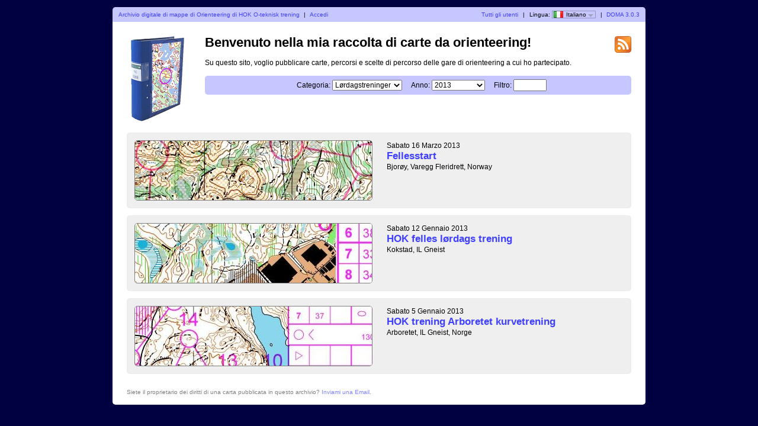

--- FILE ---
content_type: text/html; charset=utf-8
request_url: http://hok.worldofo.com/kart/?user=hokoteknikk&map=210&lang=it
body_size: 1925
content:
<?xml version="1.0" encoding="UTF-8"?><!DOCTYPE html PUBLIC "-//W3C//DTD XHTML 1.1//EN" "http://www.w3.org/TR/xhtml11/DTD/xhtml11.dtd">
<html xmlns="http://www.w3.org/1999/xhtml">
<head>
  <title>La mia raccolta di carte da orienteering</title>
  <meta http-equiv="Content-Type" content="text/html;charset=utf-8" />
  <link rel="icon" type="image/png" href="gfx/favicon.png" />
  <link rel="stylesheet" href="style.css" type="text/css" />
  <link rel="alternate" type="application/rss+xml" title="RSS" href="rss.php?user=hokoteknikk" />
  <script src="js/jquery/jquery-1.7.1.min.js" type="text/javascript"></script>
  <script src="http://maps.googleapis.com/maps/api/js?sensor=false&amp;language=it" type="text/javascript"></script>
  <script src="js/overview_map.js" type="text/javascript"></script>
    <script src="js/index.js" type="text/javascript"></script>
  <script src="js/common.js" type="text/javascript"></script>
</head>

<body id="indexBody">
<div id="wrapper">
      <div id="topbar">
        <div class="left">
          <a href="index.php?user=hokoteknikk">Archivio digitale di mappe di Orienteering di HOK O-teknisk trening</a>
          <span class="separator">|</span>
                      <a href="login.php?user=hokoteknikk">Accedi</a>
                  </div>
        <div class="right">
          <a href="users.php">Tutti gli utenti</a>
          <span class="separator">|</span>
          Lingua: <span id="currentLanguage"><img src="gfx/flag/it.png" alt="Italiano" title="Italiano">Italiano<span id="languages"><a href="?user=hokoteknikk&map=210&lang=cs"><img src="gfx/flag/cs.png" alt="Česky" title="Česky">Česky</a><a href="?user=hokoteknikk&map=210&lang=da"><img src="gfx/flag/da.png" alt="Dansk" title="Dansk">Dansk</a><a href="?user=hokoteknikk&map=210&lang=de"><img src="gfx/flag/de.png" alt="Deutsch" title="Deutsch">Deutsch</a><a href="?user=hokoteknikk&map=210&lang=et"><img src="gfx/flag/et.png" alt="Eesti" title="Eesti">Eesti</a><a href="?user=hokoteknikk&map=210&lang=en"><img src="gfx/flag/en.png" alt="English" title="English">English</a><a href="?user=hokoteknikk&map=210&lang=es"><img src="gfx/flag/es.png" alt="Español" title="Español">Español</a><a href="?user=hokoteknikk&map=210&lang=fr"><img src="gfx/flag/fr.png" alt="Français" title="Français">Français</a><a href="?user=hokoteknikk&map=210&lang=it"><img src="gfx/flag/it.png" alt="Italiano" title="Italiano">Italiano</a><a href="?user=hokoteknikk&map=210&lang=hu"><img src="gfx/flag/hu.png" alt="Magyar" title="Magyar">Magyar</a><a href="?user=hokoteknikk&map=210&lang=nb"><img src="gfx/flag/nb.png" alt="Norsk" title="Norsk">Norsk</a><a href="?user=hokoteknikk&map=210&lang=pt"><img src="gfx/flag/pt.png" alt="Português" title="Português">Português</a><a href="?user=hokoteknikk&map=210&lang=sv"><img src="gfx/flag/sv.png" alt="Svenska" title="Svenska">Svenska</a><a href="?user=hokoteknikk&map=210&lang=tr"><img src="gfx/flag/tr.png" alt="Türkçe" title="Türkçe">Türkçe</a></span></span>            <span class="separator">|</span>
                    <a href="http://www.matstroeng.se/doma/?version=3.0.3">DOMA 3.0.3</a>
        </div>
        <div class="clear"></div>
      </div>
      <div id="content">
<form method="get" action="/kart/index.php?user=hokoteknikk">
<input type="hidden" name="user" value="hokoteknikk"/>

<div>
  <img id="logo" src="gfx/book.png" alt="" />
</div>

<div id="rssIcon"><a href="rss.php?user=hokoteknikk"><img src="gfx/feed-icon-28x28.png" alt="RSS feed" title="RSS feed" /></a></div>

<div id="intro">
<h1>Benvenuto nella mia raccolta di carte da orienteering!</h1>
<p>Su questo sito, voglio pubblicare carte, percorsi e scelte di percorso delle gare di orienteering a cui ho partecipato.</p>

<div id="selectCategoryAndYear">
  
  <label for="categoryID">Categoria:</label>
  <select name="categoryID" id="categoryID">
  <option value="0">[tutte le categorie]</option><option value="13">Natt-treninger</option><option value="14" selected="selected">Lørdagstreninger</option>  </select>

  <label for="year">Anno:</label>
  <select name="year" id="year">
  <option value="0">[tutti gli anni]</option><option value="2013" selected="selected">2013</option><option value="2012">2012</option>  </select>

  <label for="filter">Filtro:</label>
  <input type="text" name="filter" id="filter" value=""/>

  </div>
</div>

<div id="maps">


 
  <div class="map">
    <div class="thumbnail">
      <a href="show_map.php?user=hokoteknikk&amp;map=227"><img src="/kart/map_images/227.thumbnail.jpg" alt="Fellesstart (2013-03-16)" height="100" width="400" /></a>    </div>
    <div class="info">
      <div class="date">
        Sabato 16 Marzo 2013      </div>
      <div class="name">
        <a href="show_map.php?user=hokoteknikk&amp;map=227">Fellesstart</a>      </div>
                  <div class="organiser">
        Bjorøy, Varegg Fleridrett, Norway      </div>
            <div class="discipline">
            </div>
      
            
      
    </div>

              
    <div class="clear"></div>
  </div>

 
  <div class="map">
    <div class="thumbnail">
      <a href="show_map.php?user=hokoteknikk&amp;map=218"><img src="/kart/map_images/218.thumbnail.jpg" alt="HOK felles lørdags trening (2013-01-12)" height="100" width="400" /></a>    </div>
    <div class="info">
      <div class="date">
        Sabato 12 Gennaio 2013      </div>
      <div class="name">
        <a href="show_map.php?user=hokoteknikk&amp;map=218">HOK felles lørdags trening</a>      </div>
                  <div class="organiser">
        Kokstad, IL Gneist      </div>
            <div class="discipline">
            </div>
      
            
      
    </div>

              
    <div class="clear"></div>
  </div>

 
  <div class="map">
    <div class="thumbnail">
      <a href="show_map.php?user=hokoteknikk&amp;map=215"><img src="/kart/map_images/215.thumbnail.jpg" alt="HOK trening Arboretet kurvetrening (2013-01-05)" height="100" width="400" /></a>    </div>
    <div class="info">
      <div class="date">
        Sabato 5 Gennaio 2013      </div>
      <div class="name">
        <a href="show_map.php?user=hokoteknikk&amp;map=215">HOK trening Arboretet kurvetrening</a>      </div>
                  <div class="organiser">
        Arboretet, IL Gneist, Norge      </div>
            <div class="discipline">
            </div>
      
            
      
    </div>

              
    <div class="clear"></div>
  </div>

  </div>
<div class="clear"></div>

<p id="footer">Siete il proprietario dei diritti di una carta pubblicata in questo archivio? <a href="mailto:%userEmail%">Inviami una Email</a>.</p>

</form>
</div>
</div>
</body>
</html>
